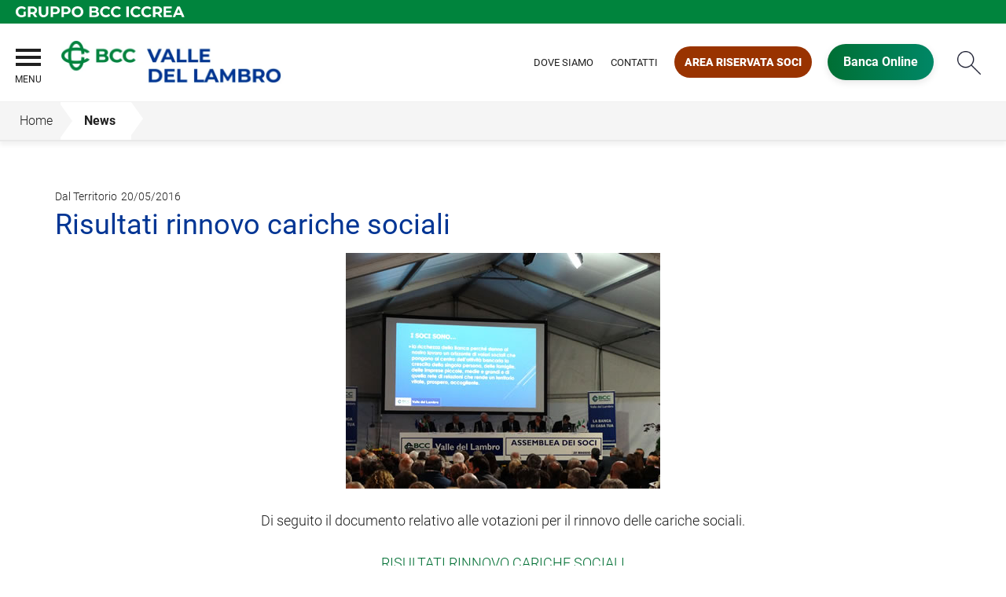

--- FILE ---
content_type: text/html; Charset=UTF-8
request_url: https://www.bccvallelambro.it/news/dettaglio_news_div.asp?i_menuID=65695&hNewsID=127400
body_size: 5606
content:
<!DOCTYPE HTML>
<html lang="it">
<head>
<title>BCC Triuggio e della Valle del Lambro &mdash; Risultati rinnovo cariche sociali</title>
<meta http-equiv="Content-Type" content="text/html; charset=utf-8">
<meta name="description" content="La Banca di Credito Cooperativo di Triuggio nasce nel 1954 come Cassa Rurale ed Artigiana di Triuggio, espressione concreta dei principi cooperativi della mutualit&#224; senza fini di lucro. Opera con sportelli nei comuni di Triuggio, Macherio, Vedano al Lambro, Sovico, Veduggio con Colzano, Biassono, Besana in Brianza, Briosco, Valmadrera, Oggiono, Barzan&#242;, Monza e in tutti i comuni ad essi limitrofi.">
<meta name="keywords" content="Banca Credito Cooperativo Triuggio Valle del Lambro, BCC Triuggio e Valle del Lambro, Triuggio, Macherio, Vedano al Lambro, Sovico, Veduggio con Colzano, Biassono, Cassago Brianza, Besana in Brianza, Bulciago, Briosco, Renate, Valmadrera, Oggiono, Barzan&#242;, Monza">
<meta name="copyright" content="">
<meta name="viewport" content="width=device-width, initial-scale=1.0, maximum-scale=5.0, user-scalable=yes" />
<meta property="og:type" content="website" />
<meta property="og:title" content="BCC Triuggio e della Valle del Lambro &mdash; Risultati rinnovo cariche sociali">
<meta property="og:description" content="La Banca di Credito Cooperativo di Triuggio nasce nel 1954 come Cassa Rurale ed Artigiana di Triuggio, espressione concreta dei principi cooperativi della mutualit&#224; senza fini di lucro. Opera con sportelli nei comuni di Triuggio, Macherio, Vedano al Lambro, Sovico, Veduggio con Colzano, Biassono, Besana in Brianza, Briosco, Valmadrera, Oggiono, Barzan&#242;, Monza e in tutti i comuni ad essi limitrofi.">

<link rel="preconnect" href="https://static.publisher.iccrea.bcc.it/" crossorigin>
<link rel="dns-prefetch" href="https://static.publisher.iccrea.bcc.it/">
<link rel="shortcut icon" href="https://www.bccvallelambro.it/favicon.ico" type="image/vnd.microsoft.icon" />
<link rel="icon" href="https://www.bccvallelambro.it/favicon.ico" type="image/vnd.microsoft.icon" />
<link rel="preload" href="https://static.publisher.iccrea.bcc.it/archivio/fonts/roboto/roboto-v16-latin-100.woff2" as="font" type="font/woff2" fetchpriority="high" crossorigin="anonymous">
<link rel="preload" href="https://static.publisher.iccrea.bcc.it/archivio/fonts/roboto/roboto-v16-latin-300.woff2" as="font" type="font/woff2" fetchpriority="high" crossorigin="anonymous">
<link rel="preload" href="https://static.publisher.iccrea.bcc.it/archivio/fonts/roboto/roboto-v16-latin-regular.woff2" as="font" type="font/woff2" fetchpriority="high" crossorigin="anonymous">
<link rel="preload" href="https://static.publisher.iccrea.bcc.it/archivio/fonts/roboto/roboto-v16-latin-500.woff2" as="font" type="font/woff2" fetchpriority="high" crossorigin="anonymous">
<link rel="preload" href="https://static.publisher.iccrea.bcc.it/archivio/fonts/roboto/roboto-v16-latin-700.woff2" as="font" type="font/woff2" fetchpriority="high" crossorigin="anonymous">
<link rel="preload" href="https://static.publisher.iccrea.bcc.it/archivio/fonts/roboto-condensed/roboto-condensed-v14-latin-700.woff2" as="font" type="font/woff2" fetchpriority="high" crossorigin="anonymous">
<link rel="stylesheet" type="text/css" href="https://static.publisher.iccrea.bcc.it/archivio/css/base/jquery/ui.all.css" />
<link rel="stylesheet" type="text/css" href="https://static.publisher.iccrea.bcc.it/archivio/css/base/moduli.combined.css">
<link rel="stylesheet" type="text/css" href="https://static.publisher.iccrea.bcc.it/archivio/css/base/identitario2019.css">
<link rel="stylesheet" type="text/css" media="print" href="https://static.publisher.iccrea.bcc.it/archivio/css/base/stampante.css">
<link rel="stylesheet" type="text/css" href="https://static.publisher.iccrea.bcc.it/archivio/css/617/style[-617].css" title="default">
<script type="text/javascript">
var WEB_URL = "..";
var CDN_URL="..";
WEB_URL = "https://www.bccvallelambro.it/";
CDN_URL = "https://static.publisher.iccrea.bcc.it/";
</script><script type="text/javascript" src="https://static.publisher.iccrea.bcc.it/jquery/current/jquery-3.6.0.min.js?d=20220422135500"></script>
<script type="text/javascript" src="https://static.publisher.iccrea.bcc.it/jquery/current/jquery-ui.min.1.13.js?d=20220422135500" defer></script>
<script type="text/javascript" src="https://static.publisher.iccrea.bcc.it/jquery/plugins/jquery.bccPopUp.js" defer></script>
<script type="text/javascript" src="https://static.publisher.iccrea.bcc.it/jquery/plugins/jquery.AnnuarioSearchBox.js?d=20220422135500" defer></script>
<script type="text/javascript" src="https://static.publisher.iccrea.bcc.it/jquery/plugins/jquery.steps.min.js?d=20230516144400" defer></script>
<script type="text/javascript" src="https://static.publisher.iccrea.bcc.it/js/utils.min.js?d=20250226162200" defer></script>
<script type="text/javascript" src="https://www.bccvallelambro.it/custom/custom.js"></script>
<script type="text/javascript" src="https://static.publisher.iccrea.bcc.it/js/identitario2019.min.js?d=20260124133600"></script>
<link rel="preconnect" href="https://maps.googleapis.com" crossorigin>
<script type="text/javascript" src="//maps.googleapis.com/maps/api/js?language=it&amp;libraries=places&key=AIzaSyAyqLS4cgQfsSRGhfFeBNprkF74SvDrv3c" defer></script>
<script type="text/javascript" src="https://www.bccvallelambro.it/framework/js/cookies.dyn.js" defer></script>
<!--[if lt IE 9]><script type="text/javascript" src="https://static.publisher.iccrea.bcc.it/js/html5shiv.js"></script><![endif]-->
<script type="text/javascript">var HAS_PDF_VIEWER =false;$(document).ready(function(){PageHelpers.HAS_PDF_VIEWER = HAS_PDF_VIEWER});</script>
</head>
<body id='b-menu-65695' class='has-news'><script type="text/javascript">jQuery(function(){btCookies.initBannerCookies(false);});</script>
<script src="https://www.bccvallelambro.it/framework/piwik/piwik.stats.dyn.js" async></script>
	<form name="FRM_RELOAD" method="POST" action="/news/dettaglio_news_div.asp?i_menuID=65695&hNewsID=127400"></form>
	
	<script>
		$(document).ready(function(){
		  $("a[data-link-overlay=true]").PopUpLink();
  
		});
	</script>
<header class="l-header">
<div class="c-note-head">
<div class="l-container-fluid">
<div class="c-iccrea-logo">
<div class="tdBan2" ><a class="adobe-banner-link" data-tracking-method="bannerClick" href="https://www.bccvallelambro.it/system/bannerTrans.asp?id=21427" title="Vai a https:§§www.gruppobcciccrea.it" target="_blank"><img src="https://static.publisher.iccrea.bcc.it/archivio/502/131177.svg?d=20210510133628" border="0" id="131177" alt="Gruppo BCC Iccrea"></a></div>
</div>

<div class="c-bcc-logo">
<div class="tdBan3" ></div>
</div>
</div>
</div>

<nav class="l-nav">
<div class="l-container-fluid">
<div aria-expanded="false" class="o-menu-reveal" role="button" tabindex="0">
<div class="o-menu-icon"></div>
<span>menu</span><strong>&nbsp;</strong></div>

<div class="c-main-nav">
<div class="o-bg-menu">
<div class="c-main-nav-cont">
<div class="c-menu-cont">
<div class="tdMenuCSS52" ><ul id="topmenu" class="lstQck52Liv0"><li class="liv0 lstQckLi52Liv0Li0" id="lstQck66333"><a href="https://www.bccvallelambro.it/template/default.asp?i_menuID=66333" title="Vai a La Banca" class="submenu liv0">La Banca</a><ul class="lstQck52Liv1"><li class="liv1 lstQckLi52Liv1Li0" id="lstQck47325"><a href="https://www.bccvallelambro.it/template/default.asp?i_menuID=47325" title="Vai a Chi siamo" class=" liv1">Chi siamo</a></li><li class="liv1 lstQckLi52Liv1Li1" id="lstQck47326"><a href="https://www.bccvallelambro.it/template/default.asp?i_menuID=47326" title="Vai a La storia" class=" liv1">La storia</a></li><li class="liv1 lstQckLi52Liv1Li2" id="lstQck47327"><a href="https://www.bccvallelambro.it/template/default.asp?i_menuID=47327" title="Vai a Organi sociali" class=" liv1">Organi sociali</a></li><li class="liv1 lstQckLi52Liv1Li3" id="lstQck47328"><a href="https://www.bccvallelambro.it/template/default.asp?i_menuID=47328" title="Vai a Il Bilancio" class=" liv1">Il Bilancio</a></li><li class="liv1 lstQckLi52Liv1Li4" id="lstQck70818"><a href="https://www.gruppobcciccrea.it/Pagine/Default.aspx" target="_blank" title="Vai a Il Gruppo BCC Iccrea" class=" liv1">Il Gruppo BCC Iccrea</a></li><li class="liv1 lstQckLi52Liv1Li5" id="lstQck72565"><a href="https://www.bccvallelambro.it/template/default.asp?i_menuID=72565" title="Vai a Rapporti con i fornitori" class=" liv1">Rapporti con i fornitori</a></li><li class="liv1 lstQckLi52Liv1Li6 endNavMenu" id="lstQck72712"><a href="https://www.bccvallelambro.it/template/default.asp?i_menuID=72712" title="Vai a Etica di Gruppo e Whistleblowing" class="submenu noBorder liv1">Etica di Gruppo e Whistleblowing</a></li></ul></li><li class="liv0 lstQckLi52Liv0Li1" id="lstQck66335"><a href="https://www.bccvallelambro.it/template/default.asp?i_menuID=66335" title="Vai a Dove Siamo" class="submenu liv0">Dove Siamo</a><ul class="lstQck52Liv1"><li class="liv1 lstQckLi52Liv1Li0" id="lstQck47330"><a href="/annuario/dettaglio.asp?abi=8901&i_menuID=47330" target="_self" title="Vai a La sede" class=" liv1">La sede</a></li><li class="liv1 lstQckLi52Liv1Li1 endNavMenu" id="lstQck47331"><a href="/annuario/sportelli.asp?abi=8901&i_menuID=47331" target="_self" title="Vai a Le filiali" class=" noBorder liv1">Le filiali</a></li></ul></li><li class="liv0 lstQckLi52Liv0Li2" id="lstQck47307"><a href="https://www.bccvallelambro.it/template/default.asp?i_menuID=47307" title="Vai a Prodotti" class="submenu liv0">Prodotti</a><ul class="lstQck52Liv1"><li class="liv1 lstQckLi52Liv1Li0" id="lstQck65702"><a href="https://www.bccvallelambro.it/template/default.asp?i_menuID=65702" title="Vai a Famiglie e Privati" class=" liv1">Famiglie e Privati</a></li><li class="liv1 lstQckLi52Liv1Li1 endNavMenu" id="lstQck65704"><a href="https://www.bccvallelambro.it/template/default.asp?i_menuID=65704" title="Vai a Imprese" class=" noBorder liv1">Imprese</a></li></ul></li><li class="liv0 lstQckLi52Liv0Li3" id="lstQck66332"><a href="https://www.bccvallelambro.it/template/default.asp?i_menuID=66332" title="Vai a Soci" class="submenu liv0">Soci</a><ul class="lstQck52Liv1"><li class="liv1 lstQckLi52Liv1Li0" id="lstQck47333"><a href="https://www.bccvallelambro.it/template/default.asp?i_menuID=47333" title="Vai a Lo Statuto e il Regolamento" class=" liv1">Lo Statuto e il Regolamento</a></li><li class="liv1 lstQckLi52Liv1Li1" id="lstQck47335"><a href="https://www.bccvallelambro.it/template/default.asp?i_menuID=47335" title="Vai a Vantaggi per i soci" class=" liv1">Vantaggi per i soci</a></li><li class="liv1 lstQckLi52Liv1Li2" id="lstQck47336"><a href="https://www.bccvallelambro.it/template/default.asp?i_menuID=47336" title="Vai a Diventare soci" class=" liv1">Diventare soci</a></li><li class="liv1 lstQckLi52Liv1Li3" id="lstQck47337"><a href="https://www.bccvallelambro.it/template/default.asp?i_menuID=47337" title="Vai a Il Taccuino" class=" liv1">Il Taccuino</a></li><li class="liv1 lstQckLi52Liv1Li4 endNavMenu" id="lstQck73840"><a href="/doc2/default.asp?i_archivioID=73839&i_cartellaID=112770&i_menuID=73840" target="_self" title="Vai a Area Riservata Soci" class=" noBorder liv1">Area Riservata Soci</a></li></ul></li><li class="liv0 lstQckLi52Liv0Li4" id="lstQck47304"><a href="https://www.bccvallelambro.it/template/default.asp?i_menuID=47318" target="_self" title="Contatti" class="submenu liv0">Contatti</a><ul class="lstQck52Liv1"><li class="liv1 lstQckLi52Liv1Li0" id="lstQck47318"><a href="https://www.bccvallelambro.it/template/default.asp?i_menuID=47318" title="Vai a Scrivici" class=" liv1">Scrivici</a></li><li class="liv1 lstQckLi52Liv1Li1" id="lstQck47354"><a href="https://www.bccvallelambro.it/template/default.asp?i_menuID=47354" title="Vai a Lavora con noi" class=" liv1">Lavora con noi</a></li><li class="liv1 lstQckLi52Liv1Li2" id="lstQck49480"><a href="https://www.bccvallelambro.it/template/default.asp?i_menuID=49480" title="Vai a Numeri Utili" class=" liv1">Numeri Utili</a></li><li class="liv1 lstQckLi52Liv1Li3 endNavMenu" id="lstQck12510"><a href="https://www.bccvallelambro.it/template/default.asp?i_menuID=12510" title="Vai a Blocco carte" class=" noBorder liv1">Blocco carte</a></li></ul></li><li class="liv0 lstQckLi52Liv0Li5 endNavMenu" id="lstQck67463"><a href="#!" target="_self" title="Vai a Sicurezza" class="submenu noBorder liv0">Sicurezza</a><ul class="lstQck52Liv1"><li class="liv1 lstQckLi52Liv1Li0" id="lstQck25336"><a href="https://www.bccvallelambro.it/template/default.asp?i_menuID=25336" title="Vai a Sicurezza informatica" class=" liv1">Sicurezza informatica</a></li><li class="liv1 lstQckLi52Liv1Li1" id="lstQck25337"><a href="https://www.bccvallelambro.it/template/default.asp?i_menuID=25337" title="Vai a Carte di pagamento" class=" liv1">Carte di pagamento</a></li><li class="liv1 lstQckLi52Liv1Li2" id="lstQck25338"><a href="https://www.bccvallelambro.it/template/default.asp?i_menuID=25338" title="Vai a Sportello ATM" class=" liv1">Sportello ATM</a></li><li class="liv1 lstQckLi52Liv1Li3 endNavMenu" id="lstQck47338"><a href="https://www.bccvallelambro.it/template/default.asp?i_menuID=47338" title="Vai a Sicurezza Online" class=" noBorder liv1">Sicurezza Online</a></li></ul></li></ul></div>
</div>

<div class="c-menu-sidebar">
<div class="tdLan47" ></div>
</div>
</div>
</div>

<button class="o-scroll-close" style="display: inline-block;" type="button"><span>Chiudi menu</span></button>
</div>

<div class="c-main-logo">
<div class="tdBan1" ><a class="adobe-banner-link" data-tracking-method="bannerClick" href="https://www.bccvallelambro.it/system/bannerTrans.asp?id=41472" title="Vai alla Home Page" target="_self"><img src="https://static.publisher.iccrea.bcc.it/archivio/617/189744.webp?d=20250507133628" border="0" id="189744" alt="LogoBCC"></a></div>
</div>

<div class="c-utility">
<div class="tdQck4" ><table border="0" cellpadding="0" cellspacing="0"><tr><td class="lstQck4Liv0" id="menu47303"><a href="/annuario/dettaglio.asp?abi=8901&i_menuID=47330" class="lstQck4Liv0" id="lnkmenu47303" target="_self" title="Dove siamo">Dove siamo</a></td><td class="lstQck4Liv0" id="menu65698"><a href="https://www.bccvallelambro.it/template/default.asp?i_menuID=47318" class="lstQck4Liv0" id="lnkmenu65698" target="_self" title="Vai a Contatti">Contatti</a></td><td class="lstQck4Liv0" id="menu66322"><a href="/doc2/default.asp?i_archivioID=73839&i_cartellaID=112770&i_menuID=66322" class="lstQck4Liv0" id="lnkmenu66322" target="_self" title="Vai a Area Riservata Soci">Area Riservata Soci</a></td><td class="lstQck4Liv0" id="menu66007"><a href="/framework/bnk/default.asp?id=1&i_menuID=66007" class="lstQck4Liv0" id="lnkmenu66007" target="_blank" title="Vai a Banca Online">Banca Online</a></td></tr></table></div>
</div>

<div class="c-login">
<div class="tdLogout55" ></div>
</div>

<div class="c-src-reveal"><button id="o-src-reveal" name="reveal-search">Cerca</button></div>
</div>

<div class="c-search-bar">
<div class="l-container-fluid">
<form action="" method="post" name="FRM_RICERCA"><input class="src_top" onclick="ricercaSubmit()" type="submit" value="Submit Query" /> <input class="src" id="src" name="txtTesto" type="text" value="Cerca" /></form>
</div>
</div>
</nav>
</header>
<div class='l-bread-nav '><div class='l-breadcrumb'><div class='c-breadcrumb' aria-label='breadcrumbs' role='navigation'><ul><li id='menu--617' class='o-breadcrumb-link o-breadcrumb-home'><a href="https://www.bccvallelambro.it/default.asp"title='Home'>Home</a></li><li class='o-divider'>&gt;</li><li id='menu-65695' class='o-breadcrumb-link '><a href="javascript:void(0);"title='News'>News</a></li></ul></div></div><button class='o-int-nav-reveal'></button></div><script language="javascript" type="text/javascript" src="https://static.publisher.iccrea.bcc.it/js/bcc.breadcrumb.down.js?d=20221118123200" defer></script>

<main class="l-main-content">
<div class="c-main-title">
<div class="tdLan6" ></div>
</div>

<div class="c-main-content">
<div class="tdCc14" >
<div id=dettaglio_news>
	<div class="back_news_top"><a class="return" href="https://www.bccvallelambro.it/news/default.asp?i_menuID=65695" title="Torna all'elenco delle news">Torna alle news</a></div>
	<div class="add_this_new_top">
	
	</div>
	<div class="tematicaNews" id="6564" tematicaid="6564">Dal Territorio</div>

    <div class="dataNews">20/05/2016</div>
    <div  class="titolonews">Risultati rinnovo cariche sociali</div>
    
    <div class="testoNews"><div style="text-align: center;"><img width="400" height="300" align="absMiddle" src="//static.publisher.iccrea.bcc.it/archivio/426/116896.JPG" alt="assemblea ordinaria soci 2016"/><br/>
</div>
<br/>
<div style="text-align: center;">Di seguito il documento relativo alle votazioni per il rinnovo delle cariche sociali.<br/>
</div>
<br/>
<div style="text-align: center;"><a href=/doc2/scaricadoc.asp?iDocumentoID=402966&iAllegatoID=0>RISULTATI RINNOVO CARICHE SOCIALI</a><br/>
</div>
	</div>
    <!--inserimento gallery-->
	<div class="gallery_news">
		
	</div>
	<!--inserimento addthis e tag-->
	<div class="tags_dettaglio_news">
		
		</div>
	<div class="add_this_new_bottom">
		
	</div>
	<div class="back_news_bottom"><a class="return" href="https://www.bccvallelambro.it/news/default.asp?i_menuID=65695" title="Torna all'elenco delle news">Torna alle news</a></div>
</div></div>

<div class="tdQck45" ></div>
</div>

<div class="l-product-filter">
<div class="c-product-filter">
<div class="tdLan37" ></div>
</div>
</div>
</main>

<section class="l-news">
<div class="l-container">
<div class="c-news">
<div class="tdLan46" ></div>
</div>
</div>
</section>

<section class="l-pre-footer">
<div class="l-container">
<div class="c-pre-footer">
<div class="tdQck33" ><table border="0" cellpadding="0" cellspacing="0"><tr><td class="lstQck33Liv0" id="menu47365"><a href="https://www.bccvallelambro.it/template/default.asp?i_menuID=47365" class="lstQck33Liv0" id="lnkmenu47365" target="" title="Vai a Trasparenza Bancaria">Trasparenza Bancaria</a></td><td class="lstQck33Liv0" id="menu67637"><a href="https://www.bccvallelambro.it/template/default.asp?i_menuID=47364" class="lstQck33Liv0" id="lnkmenu67637" target="_self" title="Reclami">Reclami</a></td><td class="lstQck33Liv0" id="menu47316"><a href="https://www.acf.consob.it/" class="lstQck33Liv0" id="lnkmenu47316" target="_blank" title="Vai a Arbitro controversie finanziarie">Arbitro controversie finanziarie</a></td><td class="lstQck33Liv0" id="menu48020"><a href="https://www.fondidigaranzia.it" class="lstQck33Liv0" id="lnkmenu48020" target="_blank" title="Vai a Fondo di Garanzia">Fondo di Garanzia</a></td><td class="lstQck33Liv0" id="menu64391"><a href="https://www.bccvallelambro.it/template/default.asp?i_menuID=64391" class="lstQck33Liv0" id="lnkmenu64391" target="" title="Vai a Definizione di Default">Definizione di Default</a></td><td class="lstQck33Liv0" id="menu68165"><a href="https://www.bccvallelambro.it/template/default.asp?i_menuID=68165" class="lstQck33Liv0" id="lnkmenu68165" target="" title="Vai a Disconoscimento">Disconoscimento</a></td><td class="lstQck33Liv0" id="menu68775"><a href="https://www.bccvallelambro.it/template/default.asp?i_menuID=68775" class="lstQck33Liv0" id="lnkmenu68775" target="" title="Vai a Accessibilità">Accessibilità</a></td></tr></table></div>
</div>
</div>
</section>
<footer class="l-footer"><div class="l-container"><div id='footer-box-1' class='c-footer-custom'><img alt="logo BCC Valle del Lambro" class="o-footer-logo" height="118" src="https://static.publisher.iccrea.bcc.it/archivio/617/161074.PNG" width="420" />
<ul class="c-footer-info">
	<li>Banca di Credito Cooperativo di Triuggio e della Valle del Lambro</li>
	<li>Via Serafino Biffi, 8&nbsp;- 20844</li>
	<li>Triuggio&nbsp;(MB) - Tel:&nbsp;0362.9233-1</li>
	<li>CF: 00698390150&nbsp;</li>
	<li>Banca aderente al Gruppo Bancario Cooperativo Iccrea</li>
	<li>Societ&agrave; partecipante al Gruppo IVA Gruppo Bancario Cooperativo Iccrea</li>
	<li>Partita IVA 15240741007</li>
</ul>

<p></p>

<ul class="c-footer-info">
	<li><a  href="https://it.linkedin.com/company/banca-di-credito-cooperativo-di-triuggio-e-della-valle-del-lambro"><img alt="Linkedin_white" height="31" src="https://static.publisher.iccrea.bcc.it/archivio/511/127826.PNG" width="33" /></a></li>
</ul>

<ul class="c-footer-info">
	<li><a  href="http://www.iccreabanca.it/" target="_blank">&copy;2021 Iccrea Banca S.p.A</a></li>
</ul>
</div><div id='footer-box-2' class='c-footer-menu'><div class='c-footer-list' id='footer-section-0'> <div class="l-footer-label-links" role="navigation">La banca</div><ul class='c-footer-links'><li><a title="Vai a Chi siamo" href='https://www.bccvallelambro.it/template/default.asp?i_menuID=47325' target='_self'>Chi siamo</a></li><li><a title="Vai a La storia" href='https://www.bccvallelambro.it/template/default.asp?i_menuID=47326' target='_self'>La storia</a></li><li><a title="Vai a Organi sociali" href='https://www.bccvallelambro.it/template/default.asp?i_menuID=47327' target='_self'>Organi sociali</a></li><li><a title="Vai a Il Bilancio" href='https://www.bccvallelambro.it/template/default.asp?i_menuID=47328' target='_self'>Il Bilancio</a></li><li><a title="Vai a Modello Organizzativo 231" href='https://www.bccvallelambro.it/template/default.asp?i_menuID=47329' target='_self'>Modello Organizzativo 231</a></li><li><a title="Vai a Gruppo BCC Iccrea" href='https://www.gruppobcciccrea.it' target='_blank'>Gruppo BCC Iccrea</a></li></ul></div><div class='c-footer-list' id='footer-section-1'> <div class="l-footer-label-links" role="navigation">Dove siamo</div><ul class='c-footer-links'><li><a title="Vai a La sede" href='https://www.bccvallelambro.it/annuario/dettaglio.asp?abi=8901&i_menuID=47330' target='_self'>La sede</a></li><li><a title="Vai a Le filiali" href='https://www.bccvallelambro.it/annuario/sportelli.asp?abi=8901&i_menuID=47331' target='_self'>Le filiali</a></li></ul></div><div class='c-footer-list' id='footer-section-2'> <div class="l-footer-label-links" role="navigation">Prodotti</div><ul class='c-footer-links'><li><a title="Vai a Famiglie e Privati" href='https://www.bccvallelambro.it/template/default.asp?i_menuID=65702' target='_self'>Famiglie e Privati</a></li><li><a title="Vai a Imprese" href='https://www.bccvallelambro.it/template/default.asp?i_menuID=65704' target='_self'>Imprese</a></li></ul></div><div class='c-footer-list' id='footer-section-3'> <div class="l-footer-label-links" role="navigation">Contatti</div><ul class='c-footer-links'><li><a title="Vai a Scrivici" href='https://www.bccvallelambro.it/template/default.asp?i_menuID=47318' target='_self'>Scrivici</a></li><li><a title="Vai a Lavora con noi" href='https://www.bccvallelambro.it/template/default.asp?i_menuID=47354' target='_self'>Lavora con noi</a></li><li><a title="Vai a Numeri Utili" href='https://www.bccvallelambro.it/template/default.asp?i_menuID=49480' target='_self'>Numeri Utili</a></li><li><a title="Vai a Blocco carte" href='https://www.bccvallelambro.it/template/default.asp?i_menuID=12510' target='_self'>Blocco carte</a></li></ul></div><div class='c-footer-list' id='footer-section-4'> <div class="l-footer-label-links" role="navigation">Sicurezza</div><ul class='c-footer-links'><li><a title="Vai a Sicurezza informatica" href='https://www.bccvallelambro.it/template/default.asp?i_menuID=25336' target='_self'>Sicurezza informatica</a></li><li><a title="Vai a Carte di pagamento" href='https://www.bccvallelambro.it/template/default.asp?i_menuID=25337' target='_self'>Carte di pagamento</a></li><li><a title="Vai a Sportello ATM" href='https://www.bccvallelambro.it/template/default.asp?i_menuID=25338' target='_self'>Sportello ATM</a></li><li><a title="Vai a Sicurezza Online" href='https://www.bccvallelambro.it/template/default.asp?i_menuID=47338' target='_self'>Sicurezza Online</a></li></ul></div><div class='c-footer-list' id='footer-section-5'> <div class="l-footer-label-links" role="navigation">Soci</div><ul class='c-footer-links'><li><a title="Vai a Lo Statuto e il Regolamento" href='https://www.bccvallelambro.it/template/default.asp?i_menuID=47333' target='_self'>Lo Statuto e il Regolamento</a></li><li><a title="Vai a Vantaggi per i soci" href='https://www.bccvallelambro.it/template/default.asp?i_menuID=47335' target='_self'>Vantaggi per i soci</a></li><li><a title="Vai a Diventare soci" href='https://www.bccvallelambro.it/template/default.asp?i_menuID=47336' target='_self'>Diventare soci</a></li></ul></div></div></div><div class="l-sub-footer"><div class="l-container"><div id='sub-footer-box' class='c-sub-footer' aria-label="Sotto Menu footer del sito" role="navigation"> <div class="l-footer-label-links" role="navigation"><a href='!#'>Legal</a></div><ul class='c-footer-links'><li><a title="Vai a Privacy" href='https://www.bccvallelambro.it/template/default.asp?i_menuID=47311' target='_self'>Privacy</a></li><li><a title="Vai a Informative Privacy" href='https://www.bccvallelambro.it/template/default.asp?i_menuID=63453' target='_self'>Informative Privacy</a></li><li><a title="Vai a Informativa swift" href='https://www.bccvallelambro.it/template/default.asp?i_menuID=57215' target='_self'>Informativa swift</a></li><li><a title="Vai a Cookie policy" href='https://www.bccvallelambro.it/cookie.asp' target='_self'>Cookie policy</a></li><li><a title="Vai a Dati societari" href='https://www.bccvallelambro.it/template/default.asp?i_menuID=47310' target='_self'>Dati societari</a></li><li><a title="Vai a PSD2-TPP" href='https://www.bccvallelambro.it/template/default.asp?i_menuID=57665' target='_self'>PSD2-TPP</a></li></ul></div></div></div></footer><script language="javascript" type="text/javascript" src="https://static.publisher.iccrea.bcc.it/js/bcc.footer.min.js?d=20220422135500" defer></script>

<div class="c-back-top"></div>

<script type="text/javascript" src="https://static.publisher.iccrea.bcc.it/js/accessiway.min.js" async></script>

<script type="text/javascript" src="/_Incapsula_Resource?SWJIYLWA=719d34d31c8e3a6e6fffd425f7e032f3&ns=2&cb=1560051110" async></script></body>
</html>

--- FILE ---
content_type: text/css
request_url: https://static.publisher.iccrea.bcc.it/archivio/css/617/style[-617].css
body_size: 1594
content:
/* CLASSE Catalogo Prodotti */.c-product-filter div[id*=catProdLan]:hover>#descrForLancio {  display: none;}/*CLASSE: News*/.c-news-home h2+.l-news-box {  min-height: auto;  width: 100%;  float: right;  clear: right;  padding: 2.94% 2%;  margin: 0 0 3% 0;  background-color: #fff;  position: relative;}.c-news-home h2+.l-news-box .c-news-contenuto {  padding: 0 0 0 6%;  margin: 0;  width: 79%;}.c-news-home h2+.l-news-box .o-news-titolo {  margin: 0;}.c-news-home h2+.l-news-box .o-news-titolo a:link, .c-news-home h2+.l-news-box .o-news-titolo a:visited {  color: #222222;  word-break: break-word;  font-family: 'Roboto', sans-serif;  font-weight: 300;  font-size: 21px;  line-height: 1;  text-decoration: none;  transition: opacity .3s;  padding-left: 0;}.c-news-home h2+.l-news-box .o-news-tematica a:link, .c-news-home h2+.l-news-box .tematica a:visited {  padding-left: 0;  font-size: 14px;}.c-news-home h2+.l-news-box .o-news-titolo a:hover {  color: #b2ce27;}.c-news-home h2+.l-news-box .o-news-tematica {  position: relative;  bottom: 0;  left: 0;}.c-news-home h2+.l-news-box .o-news-tematica:before {  display: none;}.c-news-home h2+.l-news-box .c-news-data {  position: relative;  bottom: 0;  border: 0;  float: left;  text-align: right;  border-right: 8px solid #b2ce27;  width: 20%;  padding-top: 0;  padding-bottom: 0;}.c-news-home h2+.l-news-box .c-news-data div {  float: right;  text-align: right;  font-size: 24px;  font-weight: 400;  color: #264d7a;  text-transform: uppercase;  line-height: 1.2;  border-right: 0;  padding: 0;  width: auto;  clear: both;  margin-right: 0;}/* News home blocco da eliminare*/.c-news-home {  float: right;  width: 50%;}.c-news-home div[id*=newsLan] {  width: 100%;}.c-news-home td[class*=tdLin] {  display: block;  text-align: center;  padding: 0 0 40px 0;  color: #b2ce27;  font-size: 40px;  font-weight: 100;  text-transform: uppercase;}.c-news-home div[id*=newsLan] {  float: left;  clear: left;  padding: 35px 25px;  margin: 0 0 30px 0;  background-color: #fff;  position: relative;}.c-news-home div[id*=newsLan] a {  text-decoration: none;  font-size: 12px;  color: #b2ce27;  transition: opacity .3s;}.c-news-home div[id*=newsLan] a:hover {  opacity: .6;}.c-news-home div[id*=newsLan] .abstract {  display: none;}/* Ultima news  */.c-news-home div[id*=newsLan] .tematica a:link, .c-news-home div[id*=newsLan] .tematica a:visited {  text-decoration: none;  font-size: 12px;  color: #b2ce27;  transition: opacity .3s;}.c-news-home div[id*=newsLan] .tematica a:hover, .c-news-home div[id*=newsLan] .tematica a:active {  opacity: .6;}.c-news-home .l-news-box {  width: 100%;}/*CLASSE: Media 823px*/@media (max-width:823px) {  .c-main-logo img {    height: 25px;  }  .c-news-home {    float: left;    width: 100%;  }  .c-news-home h2+.l-news-box .c-news-data {    border-bottom: 2px solid #b2ce27;    border-right: none;    width: 100%;    padding: 3px 10px 3px 0;    margin-bottom: 10px;  }  .c-news-home h2+.l-news-box .c-news-data div {    float: left;    margin-right: 3px;    font-size: 20px;    clear: none;  }  .c-news-home h2+.l-news-box .c-news-contenuto {    padding: 0;    margin: 0;    width: 100%;  }  .c-news-home h2+.l-news-box .o-news-titolo a:link, .c-news-home h2+.l-news-box .o-news-titolo a:visited {    color: #222222;    font-size: 18px;  }  .c-news-home h2+.l-news-box .o-news-tematica a:link, .c-news-home h2+.l-news-box .tematica a:visited {    border-bottom: none;    font-size: 14px;    color: #A3BF19;    font-weight: 700;  }}/* Pulsante arancione   ---- */.c-utility #lnkmenu66322:link, .c-utility #lnkmenu66322:visited {  background-color: #993300;  color: #fff;  text-decoration: none;  -ms-transition: background-color .3s;  transition: background-color .3s;  padding: 11px 12px;  font-weight: 900;  font-size: 14px;  border-radius:26px;}.c-utility #lnkmenu66322:hover, .c-utility #lnkmenu66322:active {  border-bottom: 1px solid transparent;  background-color: #21436d;}
